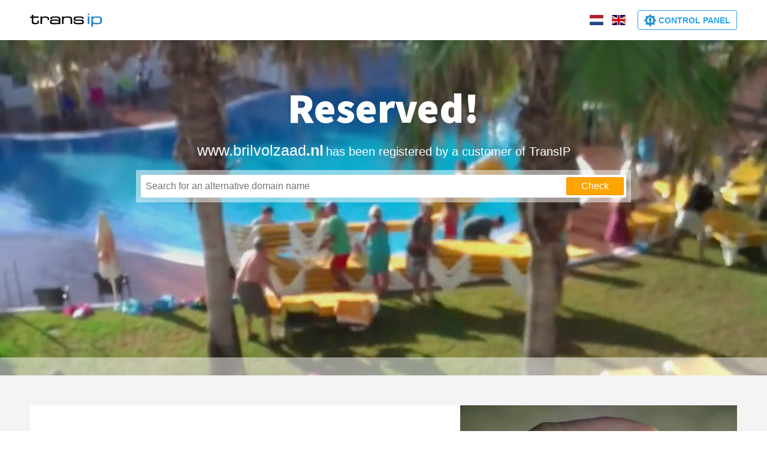

--- FILE ---
content_type: text/html
request_url: http://www.brilvolzaad.nl/?p=15794
body_size: 64674
content:
<!DOCTYPE html>
<html>
    <head lang="en">
        <meta charset="ascii">
        <title>TransIP - Reserved domain</title>
        <meta name="description" content="TransIP - Reserved domain">
        <meta http-equiv="X-UA-Compatible" content="IE=edge">
        <meta name="viewport" content="width=device-width, initial-scale=1.0">
        <meta name="robots" content="noindex, nofollow">

        <link rel="shortcut icon" href="//reserved.transip.nl/assets/img/favicon.ico" type="image/x-icon" />
        <link href='https://fonts.googleapis.com/css?family=Source+Sans+Pro:400,900' rel='stylesheet' type='text/css'>

        <link rel="stylesheet" href="//reserved.transip.nl/assets/css/combined-min.css">

        <title>Bezet!</title>
    </head>
    <body>
        <div class="container">
            <div role="navigation" class="reserved-nav-container">
                <div class="col-xs-6 reserved-nav-left reserved-nav-brand">
                    <a href="https://transip.nl/" class="reserved-nav-brand-link lang_nl" rel="nofollow">
                        <svg version="1.1" id="transip-logo" xmlns="http://www.w3.org/2000/svg" xmlns:xlink="http://www.w3.org/1999/xlink" xml:space="preserve">
                            <path class="transip-logo-part" d="M12.7,12.4c-0.1,2.5-0.3,2.8-3.2,2.898H8.7c-2.4-0.1-3.1-0.6-3.1-2.699V6.7h9V4.6h-9V1.8H2.9v2.9H0v2.1h2.9V13.4
                                c0,1,0.3,2.1,1.1,2.8c0.8,0.8,2.2,1.2,4.3,1.2h1.2c2.5,0,3.8-0.5,4.6-1.301c0.7-0.801,0.8-2,0.8-3.199v-1.5h-2.3v1H12.7z"/>
                            <path class="transip-logo-part" d="M30.6,5.5c-0.9-0.7-2.4-1-4.5-1H24c-1.4,0-3,0.3-3.9,1.5V4.6h-2.5v12.5h2.7V9.3c0-1.5,1-2.7,3.3-2.7H25
                                c4,0.1,4.4,0.3,4.5,3.3v0.7H32V8.9C31.9,7.4,31.5,6.2,30.6,5.5z"/>
                            <path class="transip-logo-part" d="M48,13.7c0,0.7-0.3,1-1.2,1.3c-0.9,0.3-2.3,0.3-4.3,0.3h-3c-3.1-0.1-3.4-0.5-3.4-1.7V13.2c0-1.4,0.6-1.601,3.5-1.7h3.5
                                c1.7,0,3,0,3.8,0.3c0.8,0.3,1.1,0.601,1.1,1.4V13.7z M43.4,4.5h-3.6c-2,0-3.5,0.2-4.4,0.8c-1,0.5-1.4,1.4-1.4,2.6v0.8h2.7V7.9
                                c0-0.9,0.3-1.4,3.2-1.4h3.3c3.5,0,4.8,0.3,4.8,2.3v1.8c-0.8-0.9-2.1-1.1-4.6-1.1h-3.6c-2,0-3.5,0.1-4.6,0.5
                                c-1.1,0.4-1.7,1.3-1.7,2.8v0.8c0,1.2,0.2,2.102,0.9,2.801c0.7,0.699,1.8,1,3.6,1h5.4c2.9,0,4-0.199,4.6-1v0.801h2.7V8.8
                                C50.7,5,47.6,4.5,43.4,4.5z"/>
                            <path class="transip-logo-part" d="M69.1,5.7C68.2,4.9,66.7,4.4,64.6,4.4H61.2c-2.5,0-4.3,0.3-5.3,1.8V4.6h-2.5v12.5h2.7V10c0-2.7,1-3.5,6.3-3.5H63
                                c4.4,0.1,4.7,1,4.7,2.7V17.1h2.7V8.8C70.3,7.6,70,6.5,69.1,5.7z"/>
                            <path class="transip-logo-part" d="M88.4,10.4c-1.102-0.5-2.5-0.6-4.2-0.6h-6c-2.4-0.1-2.5-0.5-2.5-1.4V8c0-0.7,0.1-0.9,0.6-1.1c0.5-0.2,1.5-0.3,3.101-0.3
                                H83.3c1.2,0,2.2,0,2.8,0.2C86.7,7,87,7.3,87,8.2v0.3h2.5V7.7c0-0.9-0.2-1.8-1.1-2.3c-0.9-0.6-2.4-0.9-4.9-0.9H80
                                c-2.8,0-4.5,0.3-5.6,0.8c-1,0.5-1.4,1.4-1.4,2.4v0.7c0,1.2,0.3,2.1,1.1,2.6c0.801,0.6,1.9,0.8,3.5,0.8h6.9
                                c2.7,0.101,2.8,0.5,2.9,1.601v0.101c0,0.899-0.2,1.2-0.801,1.5C86,15.2,84.9,15.3,83.2,15.3h-4.9c-2.3,0-2.899-0.5-3-1.899V12.6
                                h-2.5v0.9c0,1.9,0.8,2.9,2.101,3.4c1.199,0.5,2.899,0.5,4.5,0.5H83.6c2.7,0,6.4-0.102,6.4-3.7l0,0C90.1,11.9,89.4,10.9,88.4,10.4z"
                                />
                            <g>
                                <g>
                                    <rect class="transip-logo-part" x="96.5" fill="#187DC1" width="2.7" height="2.2"/>
                                </g>
                            </g>
                            <g>
                                <g>
                                    <rect class="transip-logo-part" x="96.5" y="4.6" fill="#187DC1" width="2.7" height="12.5"/>
                                </g>
                            </g>
                            <g>
                                <g>
                                    <path class="transip-logo-part" fill="#187DC1" d="M117.3,12.2c0,2.7-1.3,3.1-4,3.1h-4c-2.399,0-4.1-0.399-4.2-3.2V9.8c0-2,1-3.3,3.9-3.3h4.5
                                        c3.1,0.1,3.8,1,3.8,3.3V12.2L117.3,12.2z M118,5.5c-1.2-0.8-2.8-1-4.4-1h-4.3c-1.8,0-3.399,0.5-4.3,1.6V4.6h-2.5v16.8h2.7V16.1
                                        C105.8,17,107,17.4,109,17.4h4.3c2.3,0,4-0.301,5.2-1.2c1.1-0.9,1.6-2.3,1.6-4.3V9.8C120,7.6,119.2,6.3,118,5.5z"/>
                                </g>
                            </g>
                        </svg>
                    </a>
                    <a href="https://transip.eu/" class="reserved-nav-brand-link lang_en hidden" rel="nofollow">
                        <svg version="1.1" id="transip-logo" xmlns="http://www.w3.org/2000/svg" xmlns:xlink="http://www.w3.org/1999/xlink" xml:space="preserve">
                            <path class="transip-logo-part" d="M12.7,12.4c-0.1,2.5-0.3,2.8-3.2,2.898H8.7c-2.4-0.1-3.1-0.6-3.1-2.699V6.7h9V4.6h-9V1.8H2.9v2.9H0v2.1h2.9V13.4
                                c0,1,0.3,2.1,1.1,2.8c0.8,0.8,2.2,1.2,4.3,1.2h1.2c2.5,0,3.8-0.5,4.6-1.301c0.7-0.801,0.8-2,0.8-3.199v-1.5h-2.3v1H12.7z"/>
                            <path class="transip-logo-part" d="M30.6,5.5c-0.9-0.7-2.4-1-4.5-1H24c-1.4,0-3,0.3-3.9,1.5V4.6h-2.5v12.5h2.7V9.3c0-1.5,1-2.7,3.3-2.7H25
                                c4,0.1,4.4,0.3,4.5,3.3v0.7H32V8.9C31.9,7.4,31.5,6.2,30.6,5.5z"/>
                            <path class="transip-logo-part" d="M48,13.7c0,0.7-0.3,1-1.2,1.3c-0.9,0.3-2.3,0.3-4.3,0.3h-3c-3.1-0.1-3.4-0.5-3.4-1.7V13.2c0-1.4,0.6-1.601,3.5-1.7h3.5
                                c1.7,0,3,0,3.8,0.3c0.8,0.3,1.1,0.601,1.1,1.4V13.7z M43.4,4.5h-3.6c-2,0-3.5,0.2-4.4,0.8c-1,0.5-1.4,1.4-1.4,2.6v0.8h2.7V7.9
                                c0-0.9,0.3-1.4,3.2-1.4h3.3c3.5,0,4.8,0.3,4.8,2.3v1.8c-0.8-0.9-2.1-1.1-4.6-1.1h-3.6c-2,0-3.5,0.1-4.6,0.5
                                c-1.1,0.4-1.7,1.3-1.7,2.8v0.8c0,1.2,0.2,2.102,0.9,2.801c0.7,0.699,1.8,1,3.6,1h5.4c2.9,0,4-0.199,4.6-1v0.801h2.7V8.8
                                C50.7,5,47.6,4.5,43.4,4.5z"/>
                            <path class="transip-logo-part" d="M69.1,5.7C68.2,4.9,66.7,4.4,64.6,4.4H61.2c-2.5,0-4.3,0.3-5.3,1.8V4.6h-2.5v12.5h2.7V10c0-2.7,1-3.5,6.3-3.5H63
                                c4.4,0.1,4.7,1,4.7,2.7V17.1h2.7V8.8C70.3,7.6,70,6.5,69.1,5.7z"/>
                            <path class="transip-logo-part" d="M88.4,10.4c-1.102-0.5-2.5-0.6-4.2-0.6h-6c-2.4-0.1-2.5-0.5-2.5-1.4V8c0-0.7,0.1-0.9,0.6-1.1c0.5-0.2,1.5-0.3,3.101-0.3
                                H83.3c1.2,0,2.2,0,2.8,0.2C86.7,7,87,7.3,87,8.2v0.3h2.5V7.7c0-0.9-0.2-1.8-1.1-2.3c-0.9-0.6-2.4-0.9-4.9-0.9H80
                                c-2.8,0-4.5,0.3-5.6,0.8c-1,0.5-1.4,1.4-1.4,2.4v0.7c0,1.2,0.3,2.1,1.1,2.6c0.801,0.6,1.9,0.8,3.5,0.8h6.9
                                c2.7,0.101,2.8,0.5,2.9,1.601v0.101c0,0.899-0.2,1.2-0.801,1.5C86,15.2,84.9,15.3,83.2,15.3h-4.9c-2.3,0-2.899-0.5-3-1.899V12.6
                                h-2.5v0.9c0,1.9,0.8,2.9,2.101,3.4c1.199,0.5,2.899,0.5,4.5,0.5H83.6c2.7,0,6.4-0.102,6.4-3.7l0,0C90.1,11.9,89.4,10.9,88.4,10.4z"
                                />
                            <g>
                                <g>
                                    <rect class="transip-logo-part" x="96.5" fill="#187DC1" width="2.7" height="2.2"/>
                                </g>
                            </g>
                            <g>
                                <g>
                                    <rect class="transip-logo-part" x="96.5" y="4.6" fill="#187DC1" width="2.7" height="12.5"/>
                                </g>
                            </g>
                            <g>
                                <g>
                                    <path class="transip-logo-part" fill="#187DC1" d="M117.3,12.2c0,2.7-1.3,3.1-4,3.1h-4c-2.399,0-4.1-0.399-4.2-3.2V9.8c0-2,1-3.3,3.9-3.3h4.5
                                        c3.1,0.1,3.8,1,3.8,3.3V12.2L117.3,12.2z M118,5.5c-1.2-0.8-2.8-1-4.4-1h-4.3c-1.8,0-3.399,0.5-4.3,1.6V4.6h-2.5v16.8h2.7V16.1
                                        C105.8,17,107,17.4,109,17.4h4.3c2.3,0,4-0.301,5.2-1.2c1.1-0.9,1.6-2.3,1.6-4.3V9.8C120,7.6,119.2,6.3,118,5.5z"/>
                                </g>
                            </g>
                        </svg>
                    </a>
                </div>
                <div class="col-xs-6 reserved-nav-right">
                    <a href="javascript:switchLanguage('nl')" class="reserved-nav-flag">
                        <svg class="flag-icon" xmlns="http://www.w3.org/2000/svg" height="15" width="20" viewBox="0 0 640 480" version="1"><g fill-rule="evenodd" stroke-width="1pt" transform="scale(1.25 .9375)"><rect rx="0" ry="0" height="509.76" width="512" fill="#fff"/><rect rx="0" ry="0" height="169.92" width="512" y="342.08" fill="#21468b"/><path fill="#ae1c28" d="M0 0h512v169.92H0z"/></g></svg>
                    </a>
                    <a href="javascript:switchLanguage('en')" style="margin-left: 8px;" class="reserved-nav-flag">
                        <svg class="flag-icon" xmlns="http://www.w3.org/2000/svg" height="15" width="20" viewBox="0 0 640 480"><defs><clipPath id="a"><path fill-opacity=".67" d="M-85.333 0h682.67v512h-682.67z"/></clipPath></defs><g clip-path="url(#a)" transform="translate(80) scale(.9375)"><g stroke-width="1pt"><path fill="#006" d="M-256 0H768.02v512.01H-256z"/><path d="M-256 0v57.244l909.535 454.768H768.02V454.77L-141.515 0H-256zM768.02 0v57.243L-141.515 512.01H-256v-57.243L653.535 0H768.02z" fill="#fff"/><path d="M170.675 0v512.01h170.67V0h-170.67zM-256 170.67v170.67H768.02V170.67H-256z" fill="#fff"/><path d="M-256 204.804v102.402H768.02V204.804H-256zM204.81 0v512.01h102.4V0h-102.4zM-256 512.01L85.34 341.34h76.324l-341.34 170.67H-256zM-256 0L85.34 170.67H9.016L-256 38.164V0zm606.356 170.67L691.696 0h76.324L426.68 170.67h-76.324zM768.02 512.01L426.68 341.34h76.324L768.02 473.848v38.162z" fill="#c00"/></g></g></svg>
                    </a>

                    <a href="https://transip.nl/cp/" class="reserved-nav-login lang_nl" style=" margin-left: 15px;" rel="nofollow">
                        <div class="visible-md visible-lg" style="display: inline-block; max-width: 200px; border: 1px solid #2ba3f4; text-transform: uppercase; font-weight: bold; color: #2ba3f4; border-radius: 3px; padding: 5px; padding-left: 10px; padding-right: 10px;">
                            <div style="display: inline-block; width: 20px; height: 20px; vertical-align: middle">
                                <svg version="1.1" id="Layer_1" xmlns="http://www.w3.org/2000/svg" xmlns:xlink="http://www.w3.org/1999/xlink" x="0px" y="0px" viewBox="0 0 200 200" style="enable-background:new 0 0 200 200;" xml:space="preserve">
                                    <g>
                                        <g id="Ellipse_3_1_">
                                            <g>
                                                <path fill="#2394D2" d="M99.9,44c-31.5,0-57,25.5-57,57s25.5,57,57,57s57-25.5,57-57S131.4,44,99.9,44z M133.4,141.3
                                                    c-3.7-1.8-15.9-4.2-18.8-6.1c-3.4-2.1-2.3-13.7-2.3-13.7l2.3-2c0,0,0.6-5.2,1.6-7.1c2.2-4.3,4.6-11.4,4.6-11.4s2.3-1.7,2.3-4.6
                                                    s-2.3-4.6-2.3-4.6s0.9-8.1,0.9-13.7c0-11.8-7.4-18.2-20.7-18.2s-23,5.5-23,18.2c0,5.6,1.8,13.7,1.8,13.7s-2.3,1.7-2.3,4.6
                                                    s2.3,4.6,2.3,4.6s2.7,8.3,4.6,11.4c1.1,1.8,1.6,7.1,1.6,7.1l2.3,2c0,0,1.1,11.6-2.3,13.7c-3,1.9-16,4.4-19.1,6.3
                                                    c0.2,0.2-19.3-15.2-19.3-40.5c0-29,23.5-52.4,52.4-52.4S152.3,72,152.3,101C152.3,117.2,145,131.7,133.4,141.3z"/>
                                            </g>
                                        </g>
                                    </g>
                                    <g>
                                        <path fill="#2394D2" d="M197.8,90.6l-0.1,0c-0.4-3.9-3.5-6.9-7.3-7.3h-1.7h-2.8v-0.1c-4.8,0-9-2.8-11-6.8c-0.5-1-0.9-2.1-1.1-3.2
                                            c-0.9-2.5-1.9-5-3.1-7.4c0,0,0,0,0,0c-0.6-0.9-1-1.8-1.4-2.8c0,0,0,0,0,0c-0.5-1.3-0.7-2.7-0.7-4.1c0-3.4,1.4-6.5,3.6-8.7h0l0,0
                                            l2.5-2.5c0,0,0.1,0,0.1-0.1c0,0,0.1-0.1,0.1-0.1c2.9-3,3.1-7.7,0.5-10.9l0.1,0c-1.9-2.3-3.9-4.5-6-6.6c-2.2-2.2-4.4-4.2-6.8-6.2
                                            l0,0c-2.9-2.4-7-2.4-10-0.3l-1.8,1.8l-1.7,1.7l-0.1-0.1c-3.6,3.6-8.8,4.5-13.3,2.7c-0.6-0.2-1.2-0.5-1.7-0.9
                                            c-2.8-1.4-5.7-2.6-8.8-3.6c-0.5-0.1-1-0.3-1.6-0.5c0,0,0,0,0,0c-1.5-0.6-2.9-1.5-4.1-2.7c-2-2-3.2-4.5-3.5-7.2c-0.1-1-0.1-2,0-3.1
                                            V9.8c0-4-2.9-7.4-6.8-8.1c-0.5,0-1-0.1-1.4-0.1h0c-2.7-0.2-5.4-0.3-8.2-0.3c-2.8,0-5.5,0.1-8.2,0.3h0c-0.5,0-1,0.1-1.4,0.1
                                            c-3.8,0.7-6.7,4-6.7,8.1v3.6c0,5.3-3.3,9.8-8,11.5c-0.3,0.1-0.6,0.2-0.9,0.3c-3.3,1.1-6.5,2.4-9.5,3.9c0,0,0,0,0,0
                                            c-0.2,0.1-0.5,0.2-0.7,0.4c-1.6,0.7-3.3,1.1-5.1,1.1c-3.4,0-6.5-1.4-8.7-3.6l0,0l-2.6-2.6c-2.9-2.8-7.3-3.2-10.5-1
                                            c-0.4,0.3-0.7,0.6-1.1,0.9c0,0,0,0,0,0.1c-2.1,1.8-4.1,3.6-6,5.6c-1.9,1.9-3.8,3.9-5.6,6c0,0,0,0,0,0c-0.3,0.4-0.6,0.7-0.9,1.1
                                            c-2.2,3.2-1.9,7.6,0.9,10.5l2.6,2.6c3.7,3.7,4.6,9.2,2.5,13.8c-0.1,0.3-0.3,0.6-0.4,0.8c-1.5,3.1-2.8,6.2-3.9,9.5
                                            c-0.1,0.4-0.2,0.7-0.3,1c0,0,0,0,0,0c-0.6,1.5-1.5,3-2.8,4.3c-2.4,2.4-5.5,3.6-8.7,3.6v0H9.8c-4,0-7.4,2.9-8.1,6.7
                                            c-0.1,0.5-0.1,1-0.1,1.4l0,0c-0.2,2.6-0.3,5.5-0.3,8.2l0,0c0,0,0,0.1,0,0.1c0,0,0,0.1,0,0.1l0,0c0,2.7,0.1,5.4,0.3,8.1v0
                                            c0,0.5,0.1,1,0.1,1.4c0.7,3.8,4,6.7,8.1,6.7c0,0,0,0,0,0h3.7l0,0c5.2,0,9.7,3.3,11.5,7.9c0,0,0,0,0,0c0.1,0.3,0.2,0.6,0.3,0.9
                                            c0,0,0,0,0,0.1c1.1,3.3,2.4,6.4,3.9,9.5c0,0,0,0,0,0.1c0.1,0.2,0.3,0.5,0.4,0.7c0.7,1.6,1.1,3.3,1.1,5.1c0,3.4-1.4,6.5-3.6,8.7l0,0
                                            l-2.5,2.5c0,0-0.1,0.1-0.1,0.1c0,0-0.1,0.1-0.1,0.1c-2.7,2.8-3,7.1-0.9,10.3c0.4,0.4,0.7,0.9,1.1,1.3c1.8,2.1,3.6,4,5.5,6l0,0
                                            c1.9,1.9,3.9,3.8,6,5.5c0.4,0.3,0.8,0.7,1.3,1c2.8,1.9,6.6,1.9,9.4-0.2l1.8-1.8l1.7-1.7l0.1,0.1c3.7-3.7,9.3-4.5,13.8-2.5
                                            c0.2,0.1,0.5,0.2,0.7,0.3c0,0,0,0,0.1,0c3.1,1.5,6.3,2.9,9.6,4c0.3,0.1,0.6,0.2,0.8,0.3c1.6,0.6,3.1,1.5,4.4,2.8
                                            c2.4,2.4,3.6,5.5,3.6,8.7h0v3.6c0,4.2,3.2,7.7,7.4,8.1v0c3,0.3,6,0.4,9,0.4c3.1,0,6.1-0.1,9-0.4l0,0c4.1-0.4,7.4-3.9,7.4-8.1v-3.6
                                            c0-4.9,2.9-9.2,7.1-11.1c0.8-0.4,1.8-0.7,2.7-0.9c2.7-1,5.3-2,7.9-3.3c0.7-0.5,1.5-0.9,2.4-1.2c1.3-0.5,2.8-0.8,4.3-0.8
                                            c3.1,0,6,1.2,8.1,3.1c0.4,0.3,0.7,0.7,1.1,1l2.1,2.1l0,0c2.9,2.9,7.4,3.2,10.6,0.9c0,0,0,0,0,0c0.3-0.2,0.5-0.4,0.8-0.6
                                            c2.2-1.8,4.2-3.7,6.2-5.7c2-2,3.9-4,5.7-6.2c0.2-0.3,0.5-0.6,0.7-0.9c2.3-3.1,2-7.4-0.6-10.3l0,0l-0.6-0.6l0,0l-2.3-2.3v0
                                            c-3.7-3.7-4.5-9.1-2.6-13.5c0.2-0.4,0.4-0.8,0.6-1.2c1.4-2.9,2.7-6,3.8-9.2c0.1-0.4,0.2-0.8,0.4-1.2c0.6-1.5,1.5-3,2.8-4.2
                                            c2.4-2.4,5.5-3.6,8.7-3.6v0h3.5v0c4.4,0,8-3.4,8.2-7.8l0.1,0c0.2-2.8,0.4-5.7,0.4-8.6C198.2,96.6,198.1,93.6,197.8,90.6z
                                             M150.1,99.7L150.1,99.7c0,5.7-1,11.2-2.7,16.4c-0.7,2-1.5,3.9-2.4,5.7c-2.4,5-5.7,9.6-9.6,13.5c-3.9,3.9-8.5,7.2-13.5,9.7
                                            c-1.9,0.9-3.8,1.7-5.7,2.4c-5.1,1.8-10.7,2.7-16.4,2.8c0,0-0.1,0-0.1,0c-5.7,0-11.1-0.9-16.2-2.7c-2.1-0.7-4-1.5-6-2.5
                                            c-5-2.4-9.5-5.7-13.4-9.6c-3.9-3.9-7.2-8.5-9.7-13.5c-0.9-1.9-1.8-3.9-2.5-5.9c-1.8-5.1-2.7-10.6-2.7-16.3c0-5.7,1-11.4,2.7-16.5
                                            c0.7-2,1.5-4,2.5-5.9c2.5-5,5.8-9.6,9.7-13.5c3.9-3.9,8.5-7.2,13.5-9.6c1.9-0.9,3.8-1.7,5.9-2.4c5.1-1.7,10.6-2.7,16.2-2.7
                                            c0,0,0.1,0,0.1,0c5.7,0,11.3,1,16.4,2.8c2,0.7,3.9,1.5,5.7,2.4c5,2.5,9.6,5.8,13.5,9.7c3.9,3.9,7.1,8.5,9.6,13.4
                                            c0.9,1.9,1.7,3.8,2.4,5.8C149.1,88.4,150.1,93.9,150.1,99.7L150.1,99.7z"/>
                                    </g>
                                </svg>
                            </div>
                            <span style="display: inline-block; vertical-align: middle">Controlepaneel</span>
                        </div>
                        <div class="visible-sm-inline visible-xs-inline">
                            <div style="display: inline-block; width: 25px; height: 25px;">
                                <svg version="1.1" id="Layer_1" xmlns="http://www.w3.org/2000/svg" xmlns:xlink="http://www.w3.org/1999/xlink" x="0px" y="0px" viewBox="0 0 200 200" style="enable-background:new 0 0 200 200;" xml:space="preserve">
                                    <g>
                                        <g id="Ellipse_3_1_">
                                            <g>
                                                <path fill="#2394D2" d="M99.9,44c-31.5,0-57,25.5-57,57s25.5,57,57,57s57-25.5,57-57S131.4,44,99.9,44z M133.4,141.3
                                                    c-3.7-1.8-15.9-4.2-18.8-6.1c-3.4-2.1-2.3-13.7-2.3-13.7l2.3-2c0,0,0.6-5.2,1.6-7.1c2.2-4.3,4.6-11.4,4.6-11.4s2.3-1.7,2.3-4.6
                                                    s-2.3-4.6-2.3-4.6s0.9-8.1,0.9-13.7c0-11.8-7.4-18.2-20.7-18.2s-23,5.5-23,18.2c0,5.6,1.8,13.7,1.8,13.7s-2.3,1.7-2.3,4.6
                                                    s2.3,4.6,2.3,4.6s2.7,8.3,4.6,11.4c1.1,1.8,1.6,7.1,1.6,7.1l2.3,2c0,0,1.1,11.6-2.3,13.7c-3,1.9-16,4.4-19.1,6.3
                                                    c0.2,0.2-19.3-15.2-19.3-40.5c0-29,23.5-52.4,52.4-52.4S152.3,72,152.3,101C152.3,117.2,145,131.7,133.4,141.3z"/>
                                            </g>
                                        </g>
                                    </g>
                                    <g>
                                        <path fill="#2394D2" d="M197.8,90.6l-0.1,0c-0.4-3.9-3.5-6.9-7.3-7.3h-1.7h-2.8v-0.1c-4.8,0-9-2.8-11-6.8c-0.5-1-0.9-2.1-1.1-3.2
                                            c-0.9-2.5-1.9-5-3.1-7.4c0,0,0,0,0,0c-0.6-0.9-1-1.8-1.4-2.8c0,0,0,0,0,0c-0.5-1.3-0.7-2.7-0.7-4.1c0-3.4,1.4-6.5,3.6-8.7h0l0,0
                                            l2.5-2.5c0,0,0.1,0,0.1-0.1c0,0,0.1-0.1,0.1-0.1c2.9-3,3.1-7.7,0.5-10.9l0.1,0c-1.9-2.3-3.9-4.5-6-6.6c-2.2-2.2-4.4-4.2-6.8-6.2
                                            l0,0c-2.9-2.4-7-2.4-10-0.3l-1.8,1.8l-1.7,1.7l-0.1-0.1c-3.6,3.6-8.8,4.5-13.3,2.7c-0.6-0.2-1.2-0.5-1.7-0.9
                                            c-2.8-1.4-5.7-2.6-8.8-3.6c-0.5-0.1-1-0.3-1.6-0.5c0,0,0,0,0,0c-1.5-0.6-2.9-1.5-4.1-2.7c-2-2-3.2-4.5-3.5-7.2c-0.1-1-0.1-2,0-3.1
                                            V9.8c0-4-2.9-7.4-6.8-8.1c-0.5,0-1-0.1-1.4-0.1h0c-2.7-0.2-5.4-0.3-8.2-0.3c-2.8,0-5.5,0.1-8.2,0.3h0c-0.5,0-1,0.1-1.4,0.1
                                            c-3.8,0.7-6.7,4-6.7,8.1v3.6c0,5.3-3.3,9.8-8,11.5c-0.3,0.1-0.6,0.2-0.9,0.3c-3.3,1.1-6.5,2.4-9.5,3.9c0,0,0,0,0,0
                                            c-0.2,0.1-0.5,0.2-0.7,0.4c-1.6,0.7-3.3,1.1-5.1,1.1c-3.4,0-6.5-1.4-8.7-3.6l0,0l-2.6-2.6c-2.9-2.8-7.3-3.2-10.5-1
                                            c-0.4,0.3-0.7,0.6-1.1,0.9c0,0,0,0,0,0.1c-2.1,1.8-4.1,3.6-6,5.6c-1.9,1.9-3.8,3.9-5.6,6c0,0,0,0,0,0c-0.3,0.4-0.6,0.7-0.9,1.1
                                            c-2.2,3.2-1.9,7.6,0.9,10.5l2.6,2.6c3.7,3.7,4.6,9.2,2.5,13.8c-0.1,0.3-0.3,0.6-0.4,0.8c-1.5,3.1-2.8,6.2-3.9,9.5
                                            c-0.1,0.4-0.2,0.7-0.3,1c0,0,0,0,0,0c-0.6,1.5-1.5,3-2.8,4.3c-2.4,2.4-5.5,3.6-8.7,3.6v0H9.8c-4,0-7.4,2.9-8.1,6.7
                                            c-0.1,0.5-0.1,1-0.1,1.4l0,0c-0.2,2.6-0.3,5.5-0.3,8.2l0,0c0,0,0,0.1,0,0.1c0,0,0,0.1,0,0.1l0,0c0,2.7,0.1,5.4,0.3,8.1v0
                                            c0,0.5,0.1,1,0.1,1.4c0.7,3.8,4,6.7,8.1,6.7c0,0,0,0,0,0h3.7l0,0c5.2,0,9.7,3.3,11.5,7.9c0,0,0,0,0,0c0.1,0.3,0.2,0.6,0.3,0.9
                                            c0,0,0,0,0,0.1c1.1,3.3,2.4,6.4,3.9,9.5c0,0,0,0,0,0.1c0.1,0.2,0.3,0.5,0.4,0.7c0.7,1.6,1.1,3.3,1.1,5.1c0,3.4-1.4,6.5-3.6,8.7l0,0
                                            l-2.5,2.5c0,0-0.1,0.1-0.1,0.1c0,0-0.1,0.1-0.1,0.1c-2.7,2.8-3,7.1-0.9,10.3c0.4,0.4,0.7,0.9,1.1,1.3c1.8,2.1,3.6,4,5.5,6l0,0
                                            c1.9,1.9,3.9,3.8,6,5.5c0.4,0.3,0.8,0.7,1.3,1c2.8,1.9,6.6,1.9,9.4-0.2l1.8-1.8l1.7-1.7l0.1,0.1c3.7-3.7,9.3-4.5,13.8-2.5
                                            c0.2,0.1,0.5,0.2,0.7,0.3c0,0,0,0,0.1,0c3.1,1.5,6.3,2.9,9.6,4c0.3,0.1,0.6,0.2,0.8,0.3c1.6,0.6,3.1,1.5,4.4,2.8
                                            c2.4,2.4,3.6,5.5,3.6,8.7h0v3.6c0,4.2,3.2,7.7,7.4,8.1v0c3,0.3,6,0.4,9,0.4c3.1,0,6.1-0.1,9-0.4l0,0c4.1-0.4,7.4-3.9,7.4-8.1v-3.6
                                            c0-4.9,2.9-9.2,7.1-11.1c0.8-0.4,1.8-0.7,2.7-0.9c2.7-1,5.3-2,7.9-3.3c0.7-0.5,1.5-0.9,2.4-1.2c1.3-0.5,2.8-0.8,4.3-0.8
                                            c3.1,0,6,1.2,8.1,3.1c0.4,0.3,0.7,0.7,1.1,1l2.1,2.1l0,0c2.9,2.9,7.4,3.2,10.6,0.9c0,0,0,0,0,0c0.3-0.2,0.5-0.4,0.8-0.6
                                            c2.2-1.8,4.2-3.7,6.2-5.7c2-2,3.9-4,5.7-6.2c0.2-0.3,0.5-0.6,0.7-0.9c2.3-3.1,2-7.4-0.6-10.3l0,0l-0.6-0.6l0,0l-2.3-2.3v0
                                            c-3.7-3.7-4.5-9.1-2.6-13.5c0.2-0.4,0.4-0.8,0.6-1.2c1.4-2.9,2.7-6,3.8-9.2c0.1-0.4,0.2-0.8,0.4-1.2c0.6-1.5,1.5-3,2.8-4.2
                                            c2.4-2.4,5.5-3.6,8.7-3.6v0h3.5v0c4.4,0,8-3.4,8.2-7.8l0.1,0c0.2-2.8,0.4-5.7,0.4-8.6C198.2,96.6,198.1,93.6,197.8,90.6z
                                             M150.1,99.7L150.1,99.7c0,5.7-1,11.2-2.7,16.4c-0.7,2-1.5,3.9-2.4,5.7c-2.4,5-5.7,9.6-9.6,13.5c-3.9,3.9-8.5,7.2-13.5,9.7
                                            c-1.9,0.9-3.8,1.7-5.7,2.4c-5.1,1.8-10.7,2.7-16.4,2.8c0,0-0.1,0-0.1,0c-5.7,0-11.1-0.9-16.2-2.7c-2.1-0.7-4-1.5-6-2.5
                                            c-5-2.4-9.5-5.7-13.4-9.6c-3.9-3.9-7.2-8.5-9.7-13.5c-0.9-1.9-1.8-3.9-2.5-5.9c-1.8-5.1-2.7-10.6-2.7-16.3c0-5.7,1-11.4,2.7-16.5
                                            c0.7-2,1.5-4,2.5-5.9c2.5-5,5.8-9.6,9.7-13.5c3.9-3.9,8.5-7.2,13.5-9.6c1.9-0.9,3.8-1.7,5.9-2.4c5.1-1.7,10.6-2.7,16.2-2.7
                                            c0,0,0.1,0,0.1,0c5.7,0,11.3,1,16.4,2.8c2,0.7,3.9,1.5,5.7,2.4c5,2.5,9.6,5.8,13.5,9.7c3.9,3.9,7.1,8.5,9.6,13.4
                                            c0.9,1.9,1.7,3.8,2.4,5.8C149.1,88.4,150.1,93.9,150.1,99.7L150.1,99.7z"/>
                                    </g>
                                </svg>
                            </div>
                        </div>
                    </a>

                    <a href="https://transip.eu/cp/" class="reserved-nav-login lang_en hidden" style=" margin-left: 15px;" rel="nofollow">
                        <div class="visible-md visible-lg" style="display: inline-block; max-width: 200px; border: 1px solid #2ba3f4; text-transform: uppercase; font-weight: bold; color: #2ba3f4; border-radius: 3px; padding: 5px; padding-left: 10px; padding-right: 10px;">
                            <div style="display: inline-block; width: 20px; height: 20px; vertical-align: middle">
                                <svg version="1.1" id="Layer_1" xmlns="http://www.w3.org/2000/svg" xmlns:xlink="http://www.w3.org/1999/xlink" x="0px" y="0px" viewBox="0 0 200 200" style="enable-background:new 0 0 200 200;" xml:space="preserve">
                                    <g>
                                        <g id="Ellipse_3_1_">
                                            <g>
                                                <path fill="#2394D2" d="M99.9,44c-31.5,0-57,25.5-57,57s25.5,57,57,57s57-25.5,57-57S131.4,44,99.9,44z M133.4,141.3
                                                    c-3.7-1.8-15.9-4.2-18.8-6.1c-3.4-2.1-2.3-13.7-2.3-13.7l2.3-2c0,0,0.6-5.2,1.6-7.1c2.2-4.3,4.6-11.4,4.6-11.4s2.3-1.7,2.3-4.6
                                                    s-2.3-4.6-2.3-4.6s0.9-8.1,0.9-13.7c0-11.8-7.4-18.2-20.7-18.2s-23,5.5-23,18.2c0,5.6,1.8,13.7,1.8,13.7s-2.3,1.7-2.3,4.6
                                                    s2.3,4.6,2.3,4.6s2.7,8.3,4.6,11.4c1.1,1.8,1.6,7.1,1.6,7.1l2.3,2c0,0,1.1,11.6-2.3,13.7c-3,1.9-16,4.4-19.1,6.3
                                                    c0.2,0.2-19.3-15.2-19.3-40.5c0-29,23.5-52.4,52.4-52.4S152.3,72,152.3,101C152.3,117.2,145,131.7,133.4,141.3z"/>
                                            </g>
                                        </g>
                                    </g>
                                    <g>
                                        <path fill="#2394D2" d="M197.8,90.6l-0.1,0c-0.4-3.9-3.5-6.9-7.3-7.3h-1.7h-2.8v-0.1c-4.8,0-9-2.8-11-6.8c-0.5-1-0.9-2.1-1.1-3.2
                                            c-0.9-2.5-1.9-5-3.1-7.4c0,0,0,0,0,0c-0.6-0.9-1-1.8-1.4-2.8c0,0,0,0,0,0c-0.5-1.3-0.7-2.7-0.7-4.1c0-3.4,1.4-6.5,3.6-8.7h0l0,0
                                            l2.5-2.5c0,0,0.1,0,0.1-0.1c0,0,0.1-0.1,0.1-0.1c2.9-3,3.1-7.7,0.5-10.9l0.1,0c-1.9-2.3-3.9-4.5-6-6.6c-2.2-2.2-4.4-4.2-6.8-6.2
                                            l0,0c-2.9-2.4-7-2.4-10-0.3l-1.8,1.8l-1.7,1.7l-0.1-0.1c-3.6,3.6-8.8,4.5-13.3,2.7c-0.6-0.2-1.2-0.5-1.7-0.9
                                            c-2.8-1.4-5.7-2.6-8.8-3.6c-0.5-0.1-1-0.3-1.6-0.5c0,0,0,0,0,0c-1.5-0.6-2.9-1.5-4.1-2.7c-2-2-3.2-4.5-3.5-7.2c-0.1-1-0.1-2,0-3.1
                                            V9.8c0-4-2.9-7.4-6.8-8.1c-0.5,0-1-0.1-1.4-0.1h0c-2.7-0.2-5.4-0.3-8.2-0.3c-2.8,0-5.5,0.1-8.2,0.3h0c-0.5,0-1,0.1-1.4,0.1
                                            c-3.8,0.7-6.7,4-6.7,8.1v3.6c0,5.3-3.3,9.8-8,11.5c-0.3,0.1-0.6,0.2-0.9,0.3c-3.3,1.1-6.5,2.4-9.5,3.9c0,0,0,0,0,0
                                            c-0.2,0.1-0.5,0.2-0.7,0.4c-1.6,0.7-3.3,1.1-5.1,1.1c-3.4,0-6.5-1.4-8.7-3.6l0,0l-2.6-2.6c-2.9-2.8-7.3-3.2-10.5-1
                                            c-0.4,0.3-0.7,0.6-1.1,0.9c0,0,0,0,0,0.1c-2.1,1.8-4.1,3.6-6,5.6c-1.9,1.9-3.8,3.9-5.6,6c0,0,0,0,0,0c-0.3,0.4-0.6,0.7-0.9,1.1
                                            c-2.2,3.2-1.9,7.6,0.9,10.5l2.6,2.6c3.7,3.7,4.6,9.2,2.5,13.8c-0.1,0.3-0.3,0.6-0.4,0.8c-1.5,3.1-2.8,6.2-3.9,9.5
                                            c-0.1,0.4-0.2,0.7-0.3,1c0,0,0,0,0,0c-0.6,1.5-1.5,3-2.8,4.3c-2.4,2.4-5.5,3.6-8.7,3.6v0H9.8c-4,0-7.4,2.9-8.1,6.7
                                            c-0.1,0.5-0.1,1-0.1,1.4l0,0c-0.2,2.6-0.3,5.5-0.3,8.2l0,0c0,0,0,0.1,0,0.1c0,0,0,0.1,0,0.1l0,0c0,2.7,0.1,5.4,0.3,8.1v0
                                            c0,0.5,0.1,1,0.1,1.4c0.7,3.8,4,6.7,8.1,6.7c0,0,0,0,0,0h3.7l0,0c5.2,0,9.7,3.3,11.5,7.9c0,0,0,0,0,0c0.1,0.3,0.2,0.6,0.3,0.9
                                            c0,0,0,0,0,0.1c1.1,3.3,2.4,6.4,3.9,9.5c0,0,0,0,0,0.1c0.1,0.2,0.3,0.5,0.4,0.7c0.7,1.6,1.1,3.3,1.1,5.1c0,3.4-1.4,6.5-3.6,8.7l0,0
                                            l-2.5,2.5c0,0-0.1,0.1-0.1,0.1c0,0-0.1,0.1-0.1,0.1c-2.7,2.8-3,7.1-0.9,10.3c0.4,0.4,0.7,0.9,1.1,1.3c1.8,2.1,3.6,4,5.5,6l0,0
                                            c1.9,1.9,3.9,3.8,6,5.5c0.4,0.3,0.8,0.7,1.3,1c2.8,1.9,6.6,1.9,9.4-0.2l1.8-1.8l1.7-1.7l0.1,0.1c3.7-3.7,9.3-4.5,13.8-2.5
                                            c0.2,0.1,0.5,0.2,0.7,0.3c0,0,0,0,0.1,0c3.1,1.5,6.3,2.9,9.6,4c0.3,0.1,0.6,0.2,0.8,0.3c1.6,0.6,3.1,1.5,4.4,2.8
                                            c2.4,2.4,3.6,5.5,3.6,8.7h0v3.6c0,4.2,3.2,7.7,7.4,8.1v0c3,0.3,6,0.4,9,0.4c3.1,0,6.1-0.1,9-0.4l0,0c4.1-0.4,7.4-3.9,7.4-8.1v-3.6
                                            c0-4.9,2.9-9.2,7.1-11.1c0.8-0.4,1.8-0.7,2.7-0.9c2.7-1,5.3-2,7.9-3.3c0.7-0.5,1.5-0.9,2.4-1.2c1.3-0.5,2.8-0.8,4.3-0.8
                                            c3.1,0,6,1.2,8.1,3.1c0.4,0.3,0.7,0.7,1.1,1l2.1,2.1l0,0c2.9,2.9,7.4,3.2,10.6,0.9c0,0,0,0,0,0c0.3-0.2,0.5-0.4,0.8-0.6
                                            c2.2-1.8,4.2-3.7,6.2-5.7c2-2,3.9-4,5.7-6.2c0.2-0.3,0.5-0.6,0.7-0.9c2.3-3.1,2-7.4-0.6-10.3l0,0l-0.6-0.6l0,0l-2.3-2.3v0
                                            c-3.7-3.7-4.5-9.1-2.6-13.5c0.2-0.4,0.4-0.8,0.6-1.2c1.4-2.9,2.7-6,3.8-9.2c0.1-0.4,0.2-0.8,0.4-1.2c0.6-1.5,1.5-3,2.8-4.2
                                            c2.4-2.4,5.5-3.6,8.7-3.6v0h3.5v0c4.4,0,8-3.4,8.2-7.8l0.1,0c0.2-2.8,0.4-5.7,0.4-8.6C198.2,96.6,198.1,93.6,197.8,90.6z
                                             M150.1,99.7L150.1,99.7c0,5.7-1,11.2-2.7,16.4c-0.7,2-1.5,3.9-2.4,5.7c-2.4,5-5.7,9.6-9.6,13.5c-3.9,3.9-8.5,7.2-13.5,9.7
                                            c-1.9,0.9-3.8,1.7-5.7,2.4c-5.1,1.8-10.7,2.7-16.4,2.8c0,0-0.1,0-0.1,0c-5.7,0-11.1-0.9-16.2-2.7c-2.1-0.7-4-1.5-6-2.5
                                            c-5-2.4-9.5-5.7-13.4-9.6c-3.9-3.9-7.2-8.5-9.7-13.5c-0.9-1.9-1.8-3.9-2.5-5.9c-1.8-5.1-2.7-10.6-2.7-16.3c0-5.7,1-11.4,2.7-16.5
                                            c0.7-2,1.5-4,2.5-5.9c2.5-5,5.8-9.6,9.7-13.5c3.9-3.9,8.5-7.2,13.5-9.6c1.9-0.9,3.8-1.7,5.9-2.4c5.1-1.7,10.6-2.7,16.2-2.7
                                            c0,0,0.1,0,0.1,0c5.7,0,11.3,1,16.4,2.8c2,0.7,3.9,1.5,5.7,2.4c5,2.5,9.6,5.8,13.5,9.7c3.9,3.9,7.1,8.5,9.6,13.4
                                            c0.9,1.9,1.7,3.8,2.4,5.8C149.1,88.4,150.1,93.9,150.1,99.7L150.1,99.7z"/>
                                    </g>
                                </svg>
                            </div>
                            <span style="display: inline-block; vertical-align: middle">Control Panel</span>
                        </div>
                        <div class="visible-sm-inline visible-xs-inline">
                            <div style="display: inline-block; width: 25px; height: 25px;">
                                <svg version="1.1" id="Layer_1" xmlns="http://www.w3.org/2000/svg" xmlns:xlink="http://www.w3.org/1999/xlink" x="0px" y="0px" viewBox="0 0 200 200" style="enable-background:new 0 0 200 200;" xml:space="preserve">
                                    <g>
                                        <g id="Ellipse_3_1_">
                                            <g>
                                                <path fill="#2394D2" d="M99.9,44c-31.5,0-57,25.5-57,57s25.5,57,57,57s57-25.5,57-57S131.4,44,99.9,44z M133.4,141.3
                                                    c-3.7-1.8-15.9-4.2-18.8-6.1c-3.4-2.1-2.3-13.7-2.3-13.7l2.3-2c0,0,0.6-5.2,1.6-7.1c2.2-4.3,4.6-11.4,4.6-11.4s2.3-1.7,2.3-4.6
                                                    s-2.3-4.6-2.3-4.6s0.9-8.1,0.9-13.7c0-11.8-7.4-18.2-20.7-18.2s-23,5.5-23,18.2c0,5.6,1.8,13.7,1.8,13.7s-2.3,1.7-2.3,4.6
                                                    s2.3,4.6,2.3,4.6s2.7,8.3,4.6,11.4c1.1,1.8,1.6,7.1,1.6,7.1l2.3,2c0,0,1.1,11.6-2.3,13.7c-3,1.9-16,4.4-19.1,6.3
                                                    c0.2,0.2-19.3-15.2-19.3-40.5c0-29,23.5-52.4,52.4-52.4S152.3,72,152.3,101C152.3,117.2,145,131.7,133.4,141.3z"/>
                                            </g>
                                        </g>
                                    </g>
                                    <g>
                                        <path fill="#2394D2" d="M197.8,90.6l-0.1,0c-0.4-3.9-3.5-6.9-7.3-7.3h-1.7h-2.8v-0.1c-4.8,0-9-2.8-11-6.8c-0.5-1-0.9-2.1-1.1-3.2
                                            c-0.9-2.5-1.9-5-3.1-7.4c0,0,0,0,0,0c-0.6-0.9-1-1.8-1.4-2.8c0,0,0,0,0,0c-0.5-1.3-0.7-2.7-0.7-4.1c0-3.4,1.4-6.5,3.6-8.7h0l0,0
                                            l2.5-2.5c0,0,0.1,0,0.1-0.1c0,0,0.1-0.1,0.1-0.1c2.9-3,3.1-7.7,0.5-10.9l0.1,0c-1.9-2.3-3.9-4.5-6-6.6c-2.2-2.2-4.4-4.2-6.8-6.2
                                            l0,0c-2.9-2.4-7-2.4-10-0.3l-1.8,1.8l-1.7,1.7l-0.1-0.1c-3.6,3.6-8.8,4.5-13.3,2.7c-0.6-0.2-1.2-0.5-1.7-0.9
                                            c-2.8-1.4-5.7-2.6-8.8-3.6c-0.5-0.1-1-0.3-1.6-0.5c0,0,0,0,0,0c-1.5-0.6-2.9-1.5-4.1-2.7c-2-2-3.2-4.5-3.5-7.2c-0.1-1-0.1-2,0-3.1
                                            V9.8c0-4-2.9-7.4-6.8-8.1c-0.5,0-1-0.1-1.4-0.1h0c-2.7-0.2-5.4-0.3-8.2-0.3c-2.8,0-5.5,0.1-8.2,0.3h0c-0.5,0-1,0.1-1.4,0.1
                                            c-3.8,0.7-6.7,4-6.7,8.1v3.6c0,5.3-3.3,9.8-8,11.5c-0.3,0.1-0.6,0.2-0.9,0.3c-3.3,1.1-6.5,2.4-9.5,3.9c0,0,0,0,0,0
                                            c-0.2,0.1-0.5,0.2-0.7,0.4c-1.6,0.7-3.3,1.1-5.1,1.1c-3.4,0-6.5-1.4-8.7-3.6l0,0l-2.6-2.6c-2.9-2.8-7.3-3.2-10.5-1
                                            c-0.4,0.3-0.7,0.6-1.1,0.9c0,0,0,0,0,0.1c-2.1,1.8-4.1,3.6-6,5.6c-1.9,1.9-3.8,3.9-5.6,6c0,0,0,0,0,0c-0.3,0.4-0.6,0.7-0.9,1.1
                                            c-2.2,3.2-1.9,7.6,0.9,10.5l2.6,2.6c3.7,3.7,4.6,9.2,2.5,13.8c-0.1,0.3-0.3,0.6-0.4,0.8c-1.5,3.1-2.8,6.2-3.9,9.5
                                            c-0.1,0.4-0.2,0.7-0.3,1c0,0,0,0,0,0c-0.6,1.5-1.5,3-2.8,4.3c-2.4,2.4-5.5,3.6-8.7,3.6v0H9.8c-4,0-7.4,2.9-8.1,6.7
                                            c-0.1,0.5-0.1,1-0.1,1.4l0,0c-0.2,2.6-0.3,5.5-0.3,8.2l0,0c0,0,0,0.1,0,0.1c0,0,0,0.1,0,0.1l0,0c0,2.7,0.1,5.4,0.3,8.1v0
                                            c0,0.5,0.1,1,0.1,1.4c0.7,3.8,4,6.7,8.1,6.7c0,0,0,0,0,0h3.7l0,0c5.2,0,9.7,3.3,11.5,7.9c0,0,0,0,0,0c0.1,0.3,0.2,0.6,0.3,0.9
                                            c0,0,0,0,0,0.1c1.1,3.3,2.4,6.4,3.9,9.5c0,0,0,0,0,0.1c0.1,0.2,0.3,0.5,0.4,0.7c0.7,1.6,1.1,3.3,1.1,5.1c0,3.4-1.4,6.5-3.6,8.7l0,0
                                            l-2.5,2.5c0,0-0.1,0.1-0.1,0.1c0,0-0.1,0.1-0.1,0.1c-2.7,2.8-3,7.1-0.9,10.3c0.4,0.4,0.7,0.9,1.1,1.3c1.8,2.1,3.6,4,5.5,6l0,0
                                            c1.9,1.9,3.9,3.8,6,5.5c0.4,0.3,0.8,0.7,1.3,1c2.8,1.9,6.6,1.9,9.4-0.2l1.8-1.8l1.7-1.7l0.1,0.1c3.7-3.7,9.3-4.5,13.8-2.5
                                            c0.2,0.1,0.5,0.2,0.7,0.3c0,0,0,0,0.1,0c3.1,1.5,6.3,2.9,9.6,4c0.3,0.1,0.6,0.2,0.8,0.3c1.6,0.6,3.1,1.5,4.4,2.8
                                            c2.4,2.4,3.6,5.5,3.6,8.7h0v3.6c0,4.2,3.2,7.7,7.4,8.1v0c3,0.3,6,0.4,9,0.4c3.1,0,6.1-0.1,9-0.4l0,0c4.1-0.4,7.4-3.9,7.4-8.1v-3.6
                                            c0-4.9,2.9-9.2,7.1-11.1c0.8-0.4,1.8-0.7,2.7-0.9c2.7-1,5.3-2,7.9-3.3c0.7-0.5,1.5-0.9,2.4-1.2c1.3-0.5,2.8-0.8,4.3-0.8
                                            c3.1,0,6,1.2,8.1,3.1c0.4,0.3,0.7,0.7,1.1,1l2.1,2.1l0,0c2.9,2.9,7.4,3.2,10.6,0.9c0,0,0,0,0,0c0.3-0.2,0.5-0.4,0.8-0.6
                                            c2.2-1.8,4.2-3.7,6.2-5.7c2-2,3.9-4,5.7-6.2c0.2-0.3,0.5-0.6,0.7-0.9c2.3-3.1,2-7.4-0.6-10.3l0,0l-0.6-0.6l0,0l-2.3-2.3v0
                                            c-3.7-3.7-4.5-9.1-2.6-13.5c0.2-0.4,0.4-0.8,0.6-1.2c1.4-2.9,2.7-6,3.8-9.2c0.1-0.4,0.2-0.8,0.4-1.2c0.6-1.5,1.5-3,2.8-4.2
                                            c2.4-2.4,5.5-3.6,8.7-3.6v0h3.5v0c4.4,0,8-3.4,8.2-7.8l0.1,0c0.2-2.8,0.4-5.7,0.4-8.6C198.2,96.6,198.1,93.6,197.8,90.6z
                                             M150.1,99.7L150.1,99.7c0,5.7-1,11.2-2.7,16.4c-0.7,2-1.5,3.9-2.4,5.7c-2.4,5-5.7,9.6-9.6,13.5c-3.9,3.9-8.5,7.2-13.5,9.7
                                            c-1.9,0.9-3.8,1.7-5.7,2.4c-5.1,1.8-10.7,2.7-16.4,2.8c0,0-0.1,0-0.1,0c-5.7,0-11.1-0.9-16.2-2.7c-2.1-0.7-4-1.5-6-2.5
                                            c-5-2.4-9.5-5.7-13.4-9.6c-3.9-3.9-7.2-8.5-9.7-13.5c-0.9-1.9-1.8-3.9-2.5-5.9c-1.8-5.1-2.7-10.6-2.7-16.3c0-5.7,1-11.4,2.7-16.5
                                            c0.7-2,1.5-4,2.5-5.9c2.5-5,5.8-9.6,9.7-13.5c3.9-3.9,8.5-7.2,13.5-9.6c1.9-0.9,3.8-1.7,5.9-2.4c5.1-1.7,10.6-2.7,16.2-2.7
                                            c0,0,0.1,0,0.1,0c5.7,0,11.3,1,16.4,2.8c2,0.7,3.9,1.5,5.7,2.4c5,2.5,9.6,5.8,13.5,9.7c3.9,3.9,7.1,8.5,9.6,13.4
                                            c0.9,1.9,1.7,3.8,2.4,5.8C149.1,88.4,150.1,93.9,150.1,99.7L150.1,99.7z"/>
                                    </g>
                                </svg>
                            </div>
                        </div>
                    </a>
                </div>
            </div>

            <div class="col-md-12" style="padding-left:0; padding-right:0;">
                <div id="reserved-checker-header-container" class="visible-lg visible-md">
                    <img class="img-responsive" src="//reserved.transip.nl/assets/img/headerphoto_reduced.jpg">
                </div>

                <img class="img-responsive visible-sm visible-xs" src="//reserved.transip.nl/assets/img/headerphoto_mobile_reduced.jpg">

                <div class="reserved-checker-overlay">
                    <h1 class="lang_nl">Bezet!</h1>
                    <h1 class="lang_en hidden">Reserved!</h1>

                    <span id="reserved-label-domain" class="reserved-checker-label-domain">
                        <span class="lang_nl">Dit domein</span>
                        <span class="lang_en hidden">This domain</span>
                    </span><span id="reserved-label-tld" class="reserved-checker-label-tld"></span>

                    <br class="visible-sm visible-xs" />
                    <span class="reserved-checker-label-text lang_nl"> is gereserveerd door een klant van TransIP</span>
                    <span class="reserved-checker-label-text lang_en hidden"> has been registered by a customer of TransIP</span>

                    <div class="col-md-offset-2 col-md-8 reserved-checker-border">
                        <div class="reserved-checker-container-input lang_nl" style="">
                            <form method="post" action="https://www.transip.nl/services/search-domains/" class="visible-lg visible-md visible-sm">
                                <input type="text" name="search" class="reserved-checker-textarea" placeholder="Check direct een andere gewenste domeinnaam"/>

                                <button type="submit" class="reserved-checker-btn">
                                    Check
                                </button>
                            </form>

                            <form method="post" action="https://www.transip.nl/services/search-domains/" class="visible-xs">
                                <input type="text" name="search" class="reserved-checker-textarea" placeholder="Check direct een andere domeinnaam"/>

                                <button type="submit" class="reserved-checker-btn">
                                    <svg version="1.1" xmlns="http://www.w3.org/2000/svg" xmlns:xlink="http://www.w3.org/1999/xlink" viewBox="0 0 951 1024">
                                        <g id="icomoon-ignore">
                                        </g>
                                        <path d="M658.286 475.429q0-105.714-75.143-180.857t-180.857-75.143-180.857 75.143-75.143 180.857 75.143 180.857 180.857 75.143 180.857-75.143 75.143-180.857zM950.857 950.857q0 29.714-21.714 51.429t-51.429 21.714q-30.857 0-51.429-21.714l-196-195.429q-102.286 70.857-228 70.857-81.714 0-156.286-31.714t-128.571-85.714-85.714-128.571-31.714-156.286 31.714-156.286 85.714-128.571 128.571-85.714 156.286-31.714 156.286 31.714 128.571 85.714 85.714 128.571 31.714 156.286q0 125.714-70.857 228l196 196q21.143 21.143 21.143 51.429z"></path>
                                    </svg>
                                </button>
                            </form>
                        </div>
                        <div class="reserved-checker-container-input lang_en hidden" style="">
                            <form method="post" action="https://www.transip.eu/services/search-domains/" class="visible-lg visible-md visible-sm">
                                <input type="text" name="search" class="reserved-checker-textarea" placeholder="Search for an alternative domain name"/>

                                <button type="submit" class="reserved-checker-btn">
                                    Check
                                </button>
                            </form>

                            <form method="post" action="https://www.transip.eu/services/search-domains/" class="visible-xs">
                                <input type="text" name="search" class="reserved-checker-textarea" placeholder="Search for an alternative domain name"/>

                                <button type="submit" class="reserved-checker-btn">
                                    <svg version="1.1" xmlns="http://www.w3.org/2000/svg" xmlns:xlink="http://www.w3.org/1999/xlink" viewBox="0 0 951 1024">
                                        <g id="icomoon-ignore">
                                        </g>
                                        <path d="M658.286 475.429q0-105.714-75.143-180.857t-180.857-75.143-180.857 75.143-75.143 180.857 75.143 180.857 180.857 75.143 180.857-75.143 75.143-180.857zM950.857 950.857q0 29.714-21.714 51.429t-51.429 21.714q-30.857 0-51.429-21.714l-196-195.429q-102.286 70.857-228 70.857-81.714 0-156.286-31.714t-128.571-85.714-85.714-128.571-31.714-156.286 31.714-156.286 85.714-128.571 128.571-85.714 156.286-31.714 156.286 31.714 128.571 85.714 85.714 128.571 31.714 156.286q0 125.714-70.857 228l196 196q21.143 21.143 21.143 51.429z"></path>
                                    </svg>
                                </button>
                            </form>
                        </div>
                    </div>
                </div>

                <div style="background-color: rgba(255, 255, 255, 0.5); height: 30px; position: absolute; bottom: 0; left: 0; width: 100%;"></div>
            </div>

            <div class="col-md-12 section" style="padding-bottom: 0;">
                <div class="col-md-12 reserved-section-row">
                    <div class="reserved-section-col reserved-section-left" style="">
                        <div class="reserved-section-col-margin">
                            <h2 class="lang_nl" style="margin: 0;">Direct aan de slag met je domein?</h2>
                            <h2 class="lang_en hidden" style="margin: 0;">Getting started with your domain</h2>

                            <form method="GET" action="https://www.transip.nl/knowledgebase/zoeken/" class="lang_nl">
                                <div class="input-group reserved-section-search-container" style="cursor: pointer;">
                                    <span class="input-group-addon reserved-section-search-icon">
                                        <button action="submit">
                                            <svg version="1.1" xmlns="http://www.w3.org/2000/svg" xmlns:xlink="http://www.w3.org/1999/xlink" viewBox="0 0 951 1024">
                                                <g id="icomoon-ignore">
                                                </g>
                                                <path d="M658.286 475.429q0-105.714-75.143-180.857t-180.857-75.143-180.857 75.143-75.143 180.857 75.143 180.857 180.857 75.143 180.857-75.143 75.143-180.857zM950.857 950.857q0 29.714-21.714 51.429t-51.429 21.714q-30.857 0-51.429-21.714l-196-195.429q-102.286 70.857-228 70.857-81.714 0-156.286-31.714t-128.571-85.714-85.714-128.571-31.714-156.286 31.714-156.286 85.714-128.571 128.571-85.714 156.286-31.714 156.286 31.714 128.571 85.714 85.714 128.571 31.714 156.286q0 125.714-70.857 228l196 196q21.143 21.143 21.143 51.429z"></path>
                                            </svg>
                                        </button>
                                    </span>

                                    <input type="text" name="query" class="form-control reserved-section-search-input" placeholder="Zoek op transip.nl" style="">
                                </div>
                            </form>

                            <form method="GET" action="https://www.transip.eu/knowledgebase/zoeken/" class="lang_en hidden">
                                <div class="input-group reserved-section-search-container" style="cursor: pointer;">
                                    <span class="input-group-addon reserved-section-search-icon">
                                        <button action="submit">
                                            <svg version="1.1" xmlns="http://www.w3.org/2000/svg" xmlns:xlink="http://www.w3.org/1999/xlink" viewBox="0 0 951 1024">
                                                <g id="icomoon-ignore">
                                                </g>
                                                <path d="M658.286 475.429q0-105.714-75.143-180.857t-180.857-75.143-180.857 75.143-75.143 180.857 75.143 180.857 180.857 75.143 180.857-75.143 75.143-180.857zM950.857 950.857q0 29.714-21.714 51.429t-51.429 21.714q-30.857 0-51.429-21.714l-196-195.429q-102.286 70.857-228 70.857-81.714 0-156.286-31.714t-128.571-85.714-85.714-128.571-31.714-156.286 31.714-156.286 85.714-128.571 128.571-85.714 156.286-31.714 156.286 31.714 128.571 85.714 85.714 128.571 31.714 156.286q0 125.714-70.857 228l196 196q21.143 21.143 21.143 51.429z"></path>
                                            </svg>
                                        </button>
                                    </span>
                                    
                                    <input type="text" name="query" class="form-control reserved-section-search-input" placeholder="Search for a solution" style="">
                                </div>
                            </form>
                        </div>

                        <img class="visible-sm visible-xs img-responsive" src="//reserved.transip.nl/assets/img/questionbox_mobile.jpg">

                        <div class="reserved-section-col-margin">
                            <div class="reserved-list">
                                <div class="reserved-list-item">
                                    <div class="reserved-list-bullet">
                                        <svg version="1.1" id="Layer_1" xmlns="http://www.w3.org/2000/svg" xmlns:xlink="http://www.w3.org/1999/xlink" x="0px" y="0px" viewBox="0 0 151.93958 244.93964" style="enable-background:new 0 0 151.93958 244.93964;" xml:space="preserve">
                                            <polygon fill="#54CC2F" points="151.93958,122.40778 29.53186,0 0,29.53186 92.93793,122.46979 0,215.40778 29.53186,244.93964 151.93958,122.53186 151.87756,122.46979 "/>
                                        </svg>
                                    </div>
                                    <a class="lang_nl" href="https://www.transip.nl/vragen/110000572" rel="nofollow">Hoe begin ik een eigen website of blog?</a>
                                    <a class="lang_en hidden" href="https://www.transip.eu/knowledgebase/entry/5885/" rel="nofollow">How do I start a website or blog?</a>
                                </div>
                                <div class="reserved-list-item">
                                    <div class="reserved-list-bullet">
                                        <svg version="1.1" id="Layer_1" xmlns="http://www.w3.org/2000/svg" xmlns:xlink="http://www.w3.org/1999/xlink" x="0px" y="0px" viewBox="0 0 151.93958 244.93964" style="enable-background:new 0 0 151.93958 244.93964;" xml:space="preserve">
                                            <polygon fill="#54CC2F" points="151.93958,122.40778 29.53186,0 0,29.53186 92.93793,122.46979 0,215.40778 29.53186,244.93964 151.93958,122.53186 151.87756,122.46979 "/>
                                        </svg>
                                    </div>
                                    <a class="lang_nl" href="https://www.transip.nl/vragen/110000580/" rel="nofollow">Hoe kan ik e-mail versturen vanaf mijn eigen domeinnaam?</a>
                                    <a class="lang_en hidden" href="https://www.transip.eu/knowledgebase/entry/284-start-sending-receiving-email-domain/" rel="nofollow">I want to start sending and receiving email with my own domain</a>
                                </div>
                                <div class="reserved-list-item">
                                    <div class="reserved-list-bullet">
                                        <svg version="1.1" id="Layer_1" xmlns="http://www.w3.org/2000/svg" xmlns:xlink="http://www.w3.org/1999/xlink" x="0px" y="0px" viewBox="0 0 151.93958 244.93964" style="enable-background:new 0 0 151.93958 244.93964;" xml:space="preserve">
                                            <polygon fill="#54CC2F" points="151.93958,122.40778 29.53186,0 0,29.53186 92.93793,122.46979 0,215.40778 29.53186,244.93964 151.93958,122.53186 151.87756,122.46979 "/>
                                        </svg>
                                    </div>
                                    <a class="lang_nl" href="https://www.transip.nl/vragen/198/" rel="nofollow">Hoe stuur ik mijn domeinnaam door?</a>
                                    <a class="lang_en hidden" href="https://www.transip.eu/question/100000230" rel="nofollow">How do I forward my domain name?</a>
                                </div>
                                <div class="reserved-list-item">
                                    <div class="reserved-list-bullet">
                                        <svg version="1.1" id="Layer_1" xmlns="http://www.w3.org/2000/svg" xmlns:xlink="http://www.w3.org/1999/xlink" x="0px" y="0px" viewBox="0 0 151.93958 244.93964" style="enable-background:new 0 0 151.93958 244.93964;" xml:space="preserve">
                                            <polygon fill="#54CC2F" points="151.93958,122.40778 29.53186,0 0,29.53186 92.93793,122.46979 0,215.40778 29.53186,244.93964 151.93958,122.53186 151.87756,122.46979 "/>
                                        </svg>
                                    </div>
                                    <a class="lang_nl" href="https://www.transip.nl/vragen/110000534/" rel="nofollow">Hoe kan ik een domeinnaam van een andere eigenaar overkopen?</a>
                                    <a class="lang_en hidden" href="https://www.transip.eu/question/110000577/" rel="nofollow">How can I obtain a domain from another owner?</a>
                                </div>
                            </div>
                        </div>
                    </div>

                    <img class="visible-lg visible-md img-responsive reserved-section-right" src="//reserved.transip.nl/assets/img/questionbox_desktop.jpg">
                </div>
            </div>

            <div class="col-md-12 section">
                <div class="col-md-12 reserved-section-row">
                    <a href="javascript:showVideoOverlay()">
                        <img class="visible-lg visible-md img-responsive reserved-section-left" src="//reserved.transip.nl/assets/img/bringit_desktop_reduced.jpg">
                    </a>

                    <div id="reserved-bringit-mobile-container" class="visible-sm visible-xs" data-video-id="-DvtKjneEjU">
                        <a href="javascript:showVideoInline()">
                            <img id="reserved-bringit-mobile-placeholder" class="visible-sm visible-xs img-responsive reserved-section-left" src="//reserved.transip.nl/assets/img/bringit_mobile_reduced.jpg">
                        </a>
                    </div>

                    <div class="reserved-section-col reserved-section-left" style="">
                        <div class="reserved-section-col-margin">
                            <h2 style="margin: 0; margin-bottom: 20px;">Bring it!</h2>
                            <p class="reserved-par lang_nl">TransIP is in 2003 ontstaan vanuit de gedachte dat alles altijd beter kan. Door te blijven innoveren en continu onze producten en diensten te verbeteren zijn we uitgegroeid tot de grootste van Nederland.</p>
                            <p class="reserved-par lang_en hidden">Started back in 2003, TransIP originates from the idea that everything can always be improved. By continuously innovating we have grown to become the largest registrar in the Netherlands.</p>

                            <div class="reserved-trustpilot-container">
                                <div class="pull-left" style="padding: 0">
                                    <img style="margin-bottom: 8px;" src="//reserved.transip.nl/assets/img/trustpilot.jpg"/>
                                    <br />
                                    <a class="lang_nl" href="https://nl.trustpilot.com/review/www.transip.nl" style="font-size: 12px; color: #2b9ae9" rel="nofollow">
                                        <span class="visible-lg visible-md">262 beoordelingen op Trustpilot</span>
                                        <span class="visible-sm visible-xs">262 beoordelingen</span>
                                    </a>
                                    <a class="lang_en hidden" href="https://trustpilot.com/review/www.transip.nl" style="font-size: 12px; color: #2b9ae9" rel="nofollow">
                                        <span>262 reviews</span>
                                    </a>
                                </div>
                                <div class="pull-right" style="padding: 0">
                                    <div class="" style="min-width: 103px; background: #e4f2ff; padding: 10px; border-radius: 3px; font-weight: bold; line-height: 30px; font-size: 35px; margin: 0; color: #2b9ae9;">
                                        <img src="//reserved.transip.nl/assets/img/thumbup.jpg"/>
                                        <span>9.1</span>
                                    </div>
                                </div>
                                <div class="" style="clear:both; margin-top: 80px; padding: 0; font-size: 14px;">

                                    <span class="lang_nl" style="color: #898989; font-style: italic; font-size: 13px;">&#34;Een super fijne service en mensen op kantoor die meedenken&#34;</span>
                                    <span class="lang_en hidden" style="color: #898989; font-style: italic; font-size: 13px;">&#34;Great service and people at the office that think along with you&#34;</span>

                                    <br />
                                    <span style="font-size: 13px;">- Sven, www.turnkey.co</span>
                                </div>
                            </div>
                        </div>
                    </div>
                </div>
            </div>

            <div class="reserved-footer">
                <div class="col-md-8 section" style="background-color: #f4f4f4; padding-top: 0;">
                    <div class="reserved-list-vertical-container" style="">
                        <ul class="reserved-list-vertical" style="min-height: 20px;">
                            <li class="lang_nl"><a href="https://www.transip.nl/algemene-voorwaarden/" rel="nofollow">Algemene Voorwaarden</a></li>
                            <li class="lang_en hidden"><a href="https://www.transip.eu/terms-of-service/" rel="nofollow">Terms Of Service</a></li>

                            <li class="lang_nl"><a href="https://www.transip.nl/privacy-policy/" rel="nofollow">Privacy policy</a></li>
                            <li class="lang_en hidden"><a href="https://www.transip.eu/privacy-policy/" rel="nofollow">Privacy policy</a></li>

                            <li>Copyright 2015</li>
                        </ul>
                    </div>
                </div>
                <hr class="visible-sm visible-xs" style="margin:0; padding:0; background-color: transparent;"/>
                <div class="col-md-4 section reserved-footer-brand">
                    <a class="lang_nl" href="https://transip.nl/" rel="nofollow">
                        <svg version="1.1" id="transip-logo" xmlns="http://www.w3.org/2000/svg" xmlns:xlink="http://www.w3.org/1999/xlink" xml:space="preserve">
                            <path class="transip-logo-part" d="M12.7,12.4c-0.1,2.5-0.3,2.8-3.2,2.898H8.7c-2.4-0.1-3.1-0.6-3.1-2.699V6.7h9V4.6h-9V1.8H2.9v2.9H0v2.1h2.9V13.4
                                c0,1,0.3,2.1,1.1,2.8c0.8,0.8,2.2,1.2,4.3,1.2h1.2c2.5,0,3.8-0.5,4.6-1.301c0.7-0.801,0.8-2,0.8-3.199v-1.5h-2.3v1H12.7z"/>
                            <path class="transip-logo-part" d="M30.6,5.5c-0.9-0.7-2.4-1-4.5-1H24c-1.4,0-3,0.3-3.9,1.5V4.6h-2.5v12.5h2.7V9.3c0-1.5,1-2.7,3.3-2.7H25
                                c4,0.1,4.4,0.3,4.5,3.3v0.7H32V8.9C31.9,7.4,31.5,6.2,30.6,5.5z"/>
                            <path class="transip-logo-part" d="M48,13.7c0,0.7-0.3,1-1.2,1.3c-0.9,0.3-2.3,0.3-4.3,0.3h-3c-3.1-0.1-3.4-0.5-3.4-1.7V13.2c0-1.4,0.6-1.601,3.5-1.7h3.5
                                c1.7,0,3,0,3.8,0.3c0.8,0.3,1.1,0.601,1.1,1.4V13.7z M43.4,4.5h-3.6c-2,0-3.5,0.2-4.4,0.8c-1,0.5-1.4,1.4-1.4,2.6v0.8h2.7V7.9
                                c0-0.9,0.3-1.4,3.2-1.4h3.3c3.5,0,4.8,0.3,4.8,2.3v1.8c-0.8-0.9-2.1-1.1-4.6-1.1h-3.6c-2,0-3.5,0.1-4.6,0.5
                                c-1.1,0.4-1.7,1.3-1.7,2.8v0.8c0,1.2,0.2,2.102,0.9,2.801c0.7,0.699,1.8,1,3.6,1h5.4c2.9,0,4-0.199,4.6-1v0.801h2.7V8.8
                                C50.7,5,47.6,4.5,43.4,4.5z"/>
                            <path class="transip-logo-part" d="M69.1,5.7C68.2,4.9,66.7,4.4,64.6,4.4H61.2c-2.5,0-4.3,0.3-5.3,1.8V4.6h-2.5v12.5h2.7V10c0-2.7,1-3.5,6.3-3.5H63
                                c4.4,0.1,4.7,1,4.7,2.7V17.1h2.7V8.8C70.3,7.6,70,6.5,69.1,5.7z"/>
                            <path class="transip-logo-part" d="M88.4,10.4c-1.102-0.5-2.5-0.6-4.2-0.6h-6c-2.4-0.1-2.5-0.5-2.5-1.4V8c0-0.7,0.1-0.9,0.6-1.1c0.5-0.2,1.5-0.3,3.101-0.3
                                H83.3c1.2,0,2.2,0,2.8,0.2C86.7,7,87,7.3,87,8.2v0.3h2.5V7.7c0-0.9-0.2-1.8-1.1-2.3c-0.9-0.6-2.4-0.9-4.9-0.9H80
                                c-2.8,0-4.5,0.3-5.6,0.8c-1,0.5-1.4,1.4-1.4,2.4v0.7c0,1.2,0.3,2.1,1.1,2.6c0.801,0.6,1.9,0.8,3.5,0.8h6.9
                                c2.7,0.101,2.8,0.5,2.9,1.601v0.101c0,0.899-0.2,1.2-0.801,1.5C86,15.2,84.9,15.3,83.2,15.3h-4.9c-2.3,0-2.899-0.5-3-1.899V12.6
                                h-2.5v0.9c0,1.9,0.8,2.9,2.101,3.4c1.199,0.5,2.899,0.5,4.5,0.5H83.6c2.7,0,6.4-0.102,6.4-3.7l0,0C90.1,11.9,89.4,10.9,88.4,10.4z"
                                />
                            <g>
                                <g>
                                    <rect class="transip-logo-part" x="96.5" fill="#187DC1" width="2.7" height="2.2"/>
                                </g>
                            </g>
                            <g>
                                <g>
                                    <rect class="transip-logo-part" x="96.5" y="4.6" fill="#187DC1" width="2.7" height="12.5"/>
                                </g>
                            </g>
                            <g>
                                <g>
                                    <path class="transip-logo-part" fill="#187DC1" d="M117.3,12.2c0,2.7-1.3,3.1-4,3.1h-4c-2.399,0-4.1-0.399-4.2-3.2V9.8c0-2,1-3.3,3.9-3.3h4.5
                                        c3.1,0.1,3.8,1,3.8,3.3V12.2L117.3,12.2z M118,5.5c-1.2-0.8-2.8-1-4.4-1h-4.3c-1.8,0-3.399,0.5-4.3,1.6V4.6h-2.5v16.8h2.7V16.1
                                        C105.8,17,107,17.4,109,17.4h4.3c2.3,0,4-0.301,5.2-1.2c1.1-0.9,1.6-2.3,1.6-4.3V9.8C120,7.6,119.2,6.3,118,5.5z"/>
                                </g>
                            </g>
                        </svg>
                    </a>
                    <a class="lang_en hidden" href="https://transip.eu/" rel="nofollow">
                        <svg version="1.1" id="transip-logo" xmlns="http://www.w3.org/2000/svg" xmlns:xlink="http://www.w3.org/1999/xlink" xml:space="preserve">
                            <path class="transip-logo-part" d="M12.7,12.4c-0.1,2.5-0.3,2.8-3.2,2.898H8.7c-2.4-0.1-3.1-0.6-3.1-2.699V6.7h9V4.6h-9V1.8H2.9v2.9H0v2.1h2.9V13.4
                                c0,1,0.3,2.1,1.1,2.8c0.8,0.8,2.2,1.2,4.3,1.2h1.2c2.5,0,3.8-0.5,4.6-1.301c0.7-0.801,0.8-2,0.8-3.199v-1.5h-2.3v1H12.7z"/>
                            <path class="transip-logo-part" d="M30.6,5.5c-0.9-0.7-2.4-1-4.5-1H24c-1.4,0-3,0.3-3.9,1.5V4.6h-2.5v12.5h2.7V9.3c0-1.5,1-2.7,3.3-2.7H25
                                c4,0.1,4.4,0.3,4.5,3.3v0.7H32V8.9C31.9,7.4,31.5,6.2,30.6,5.5z"/>
                            <path class="transip-logo-part" d="M48,13.7c0,0.7-0.3,1-1.2,1.3c-0.9,0.3-2.3,0.3-4.3,0.3h-3c-3.1-0.1-3.4-0.5-3.4-1.7V13.2c0-1.4,0.6-1.601,3.5-1.7h3.5
                                c1.7,0,3,0,3.8,0.3c0.8,0.3,1.1,0.601,1.1,1.4V13.7z M43.4,4.5h-3.6c-2,0-3.5,0.2-4.4,0.8c-1,0.5-1.4,1.4-1.4,2.6v0.8h2.7V7.9
                                c0-0.9,0.3-1.4,3.2-1.4h3.3c3.5,0,4.8,0.3,4.8,2.3v1.8c-0.8-0.9-2.1-1.1-4.6-1.1h-3.6c-2,0-3.5,0.1-4.6,0.5
                                c-1.1,0.4-1.7,1.3-1.7,2.8v0.8c0,1.2,0.2,2.102,0.9,2.801c0.7,0.699,1.8,1,3.6,1h5.4c2.9,0,4-0.199,4.6-1v0.801h2.7V8.8
                                C50.7,5,47.6,4.5,43.4,4.5z"/>
                            <path class="transip-logo-part" d="M69.1,5.7C68.2,4.9,66.7,4.4,64.6,4.4H61.2c-2.5,0-4.3,0.3-5.3,1.8V4.6h-2.5v12.5h2.7V10c0-2.7,1-3.5,6.3-3.5H63
                                c4.4,0.1,4.7,1,4.7,2.7V17.1h2.7V8.8C70.3,7.6,70,6.5,69.1,5.7z"/>
                            <path class="transip-logo-part" d="M88.4,10.4c-1.102-0.5-2.5-0.6-4.2-0.6h-6c-2.4-0.1-2.5-0.5-2.5-1.4V8c0-0.7,0.1-0.9,0.6-1.1c0.5-0.2,1.5-0.3,3.101-0.3
                                H83.3c1.2,0,2.2,0,2.8,0.2C86.7,7,87,7.3,87,8.2v0.3h2.5V7.7c0-0.9-0.2-1.8-1.1-2.3c-0.9-0.6-2.4-0.9-4.9-0.9H80
                                c-2.8,0-4.5,0.3-5.6,0.8c-1,0.5-1.4,1.4-1.4,2.4v0.7c0,1.2,0.3,2.1,1.1,2.6c0.801,0.6,1.9,0.8,3.5,0.8h6.9
                                c2.7,0.101,2.8,0.5,2.9,1.601v0.101c0,0.899-0.2,1.2-0.801,1.5C86,15.2,84.9,15.3,83.2,15.3h-4.9c-2.3,0-2.899-0.5-3-1.899V12.6
                                h-2.5v0.9c0,1.9,0.8,2.9,2.101,3.4c1.199,0.5,2.899,0.5,4.5,0.5H83.6c2.7,0,6.4-0.102,6.4-3.7l0,0C90.1,11.9,89.4,10.9,88.4,10.4z"
                                />
                            <g>
                                <g>
                                    <rect class="transip-logo-part" x="96.5" fill="#187DC1" width="2.7" height="2.2"/>
                                </g>
                            </g>
                            <g>
                                <g>
                                    <rect class="transip-logo-part" x="96.5" y="4.6" fill="#187DC1" width="2.7" height="12.5"/>
                                </g>
                            </g>
                            <g>
                                <g>
                                    <path class="transip-logo-part" fill="#187DC1" d="M117.3,12.2c0,2.7-1.3,3.1-4,3.1h-4c-2.399,0-4.1-0.399-4.2-3.2V9.8c0-2,1-3.3,3.9-3.3h4.5
                                        c3.1,0.1,3.8,1,3.8,3.3V12.2L117.3,12.2z M118,5.5c-1.2-0.8-2.8-1-4.4-1h-4.3c-1.8,0-3.399,0.5-4.3,1.6V4.6h-2.5v16.8h2.7V16.1
                                        C105.8,17,107,17.4,109,17.4h4.3c2.3,0,4-0.301,5.2-1.2c1.1-0.9,1.6-2.3,1.6-4.3V9.8C120,7.6,119.2,6.3,118,5.5z"/>
                                </g>
                            </g>
                        </svg>
                    </a>
                </div>
            </div>

        </div>

        <div id="reserved-overlay" class="hidden" style="" onclick="javascript:hideVideoOverlay()">
            <div style="margin: auto; position: absolute; top: 0; left: 0; bottom: 0; right: 0; height: 405px; width: 755px; overflow: hidden">
                <iframe  id="reserved-overlay-video" type="text/html" id="ytplayer" width="720" height="405" frameborder="0" src="" data-video-id="-DvtKjneEjU"></iframe>
                <a href="javascript:hideVideoOverlay()">
                    <img style="vertical-align: top" src="//reserved.transip.nl/assets/img/close-button.png"/>
                </a>
            </div>
        </div>

        <script src="//reserved.transip.nl/assets/js/_sltlds.js"></script>
        <script src="//reserved.transip.nl/assets/js/reserved-min.js"></script>
    </body>
</html>
